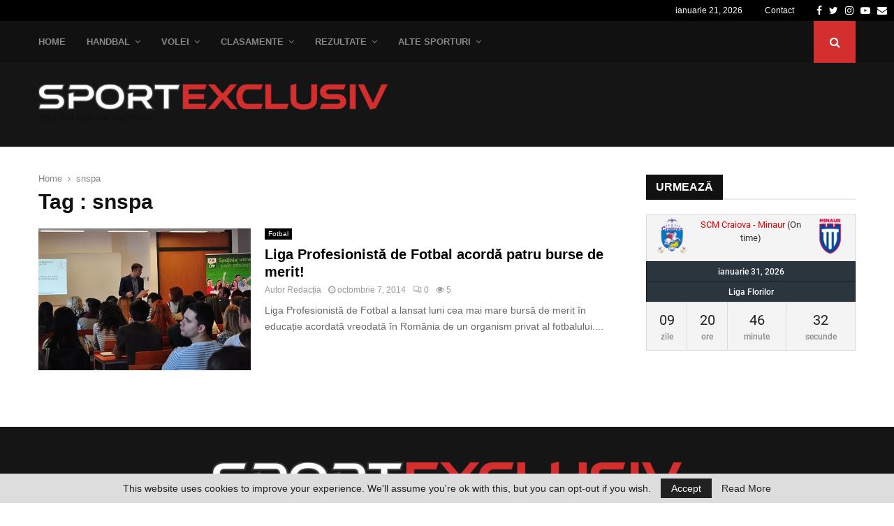

--- FILE ---
content_type: application/javascript; charset=utf-8
request_url: https://fundingchoicesmessages.google.com/f/AGSKWxXjpshPl6H9BtWJGk_EMzFqp_tnJmlUXnAe-YmQvJVpCB9uo7dvxvpQk-Sw9tG8Q8dRhIZ-UEOyQmEoLh8H6OPnarVeEdnO4FWpEQZTSa9zSQaj8iHgxJDVXEVxs95yozskcsXBN-OHHK990B880Ec71nXXwDdqzWbW1g2wscxw0yBRSyuH5f2B5Fd8/_/adtop300./728x90--web-advert--ads-management//ads728.
body_size: -1290
content:
window['dbdefff9-8b49-4252-864b-91a4514858d6'] = true;